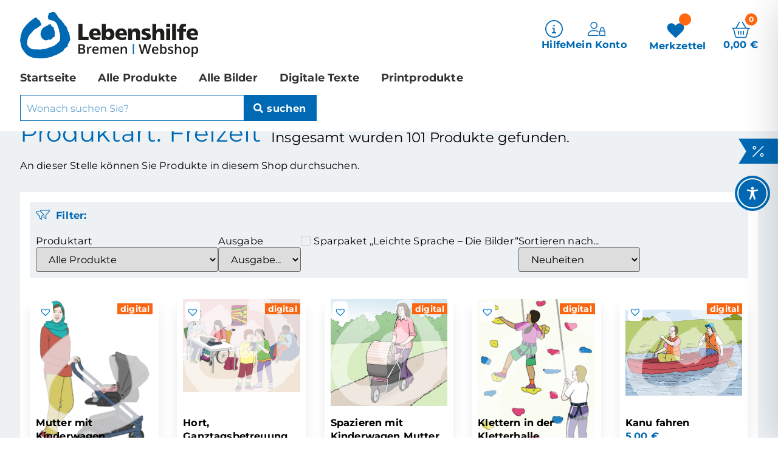

--- FILE ---
content_type: text/css
request_url: https://shop.lebenshilfe-bremen.de/wp-content/uploads/elementor/css/post-99224.css?ver=1769119230
body_size: 1989
content:
.elementor-99224 .elementor-element.elementor-element-a18370f:not(.elementor-motion-effects-element-type-background), .elementor-99224 .elementor-element.elementor-element-a18370f > .elementor-motion-effects-container > .elementor-motion-effects-layer{background-color:var( --e-global-color-secondary );}.elementor-99224 .elementor-element.elementor-element-a18370f{transition:background 0.3s, border 0.3s, border-radius 0.3s, box-shadow 0.3s;padding:2rem 2rem 0rem 2rem;}.elementor-99224 .elementor-element.elementor-element-a18370f > .elementor-background-overlay{transition:background 0.3s, border-radius 0.3s, opacity 0.3s;}.elementor-99224 .elementor-element.elementor-element-4c135be > .elementor-element-populated{padding:0em 0em 0em 0em;}.elementor-99224 .elementor-element.elementor-element-bda382a{width:initial;max-width:initial;}.elementor-99224 .elementor-element.elementor-element-bda382a > .elementor-widget-container{padding:0em 1em 0em 0em;}.elementor-99224 .elementor-element.elementor-element-bda382a .elementor-heading-title{font-weight:normal;color:var( --e-global-color-accent );}.elementor-99224 .elementor-element.elementor-element-fd4f896{width:auto;max-width:auto;}.elementor-99224 .elementor-element.elementor-element-fd4f896 > .elementor-widget-container{padding:0.6em 0em 0.1em 0em;}.elementor-99224 .elementor-element.elementor-element-fd4f896.elementor-element{--align-self:flex-end;}.elementor-99224 .elementor-element.elementor-element-73896ec{width:var( --container-widget-width, 99.775% );max-width:99.775%;--container-widget-width:99.775%;--container-widget-flex-grow:0;}.elementor-99224 .elementor-element.elementor-element-73896ec > .elementor-widget-container{margin:0px 0px 0px 0px;padding:1.4em 0em 0em 0em;}.elementor-99224 .elementor-element.elementor-element-73896ec.elementor-element{--flex-grow:0;--flex-shrink:0;}.elementor-99224 .elementor-element.elementor-element-145c566{--display:flex;--flex-direction:column;--container-widget-width:100%;--container-widget-height:initial;--container-widget-flex-grow:0;--container-widget-align-self:initial;--flex-wrap-mobile:wrap;--gap:0px 0px;--row-gap:0px;--column-gap:0px;--padding-top:2rem;--padding-bottom:2rem;--padding-left:2rem;--padding-right:2rem;}.elementor-99224 .elementor-element.elementor-element-145c566:not(.elementor-motion-effects-element-type-background), .elementor-99224 .elementor-element.elementor-element-145c566 > .elementor-motion-effects-container > .elementor-motion-effects-layer{background-color:var( --e-global-color-secondary );}.elementor-99224 .elementor-element.elementor-element-a1927ca{--display:flex;--flex-direction:column;--container-widget-width:100%;--container-widget-height:initial;--container-widget-flex-grow:0;--container-widget-align-self:initial;--flex-wrap-mobile:wrap;--gap:1px 1px;--row-gap:1px;--column-gap:1px;--padding-top:1rem;--padding-bottom:1rem;--padding-left:1rem;--padding-right:1rem;}.elementor-99224 .elementor-element.elementor-element-a1927ca:not(.elementor-motion-effects-element-type-background), .elementor-99224 .elementor-element.elementor-element-a1927ca > .elementor-motion-effects-container > .elementor-motion-effects-layer{background-color:var( --e-global-color-primary );}.elementor-99224 .elementor-element.elementor-element-45e3f9e{--display:flex;--flex-direction:row;--container-widget-width:calc( ( 1 - var( --container-widget-flex-grow ) ) * 100% );--container-widget-height:100%;--container-widget-flex-grow:1;--container-widget-align-self:stretch;--flex-wrap-mobile:wrap;--justify-content:space-between;--align-items:center;}.elementor-99224 .elementor-element.elementor-element-45e3f9e:not(.elementor-motion-effects-element-type-background), .elementor-99224 .elementor-element.elementor-element-45e3f9e > .elementor-motion-effects-container > .elementor-motion-effects-layer{background-color:var( --e-global-color-secondary );}.elementor-99224 .elementor-element.elementor-element-4dbed35{width:auto;max-width:auto;align-self:center;--e-icon-list-icon-size:1.4em;--icon-vertical-offset:0px;}.elementor-99224 .elementor-element.elementor-element-4dbed35 .elementor-icon-list-icon i{color:var( --e-global-color-accent );transition:color 0.3s;}.elementor-99224 .elementor-element.elementor-element-4dbed35 .elementor-icon-list-icon svg{fill:var( --e-global-color-accent );transition:fill 0.3s;}.elementor-99224 .elementor-element.elementor-element-4dbed35 .elementor-icon-list-icon{padding-inline-end:0em;}.elementor-99224 .elementor-element.elementor-element-4dbed35 .elementor-icon-list-item > .elementor-icon-list-text, .elementor-99224 .elementor-element.elementor-element-4dbed35 .elementor-icon-list-item > a{font-weight:bold;}.elementor-99224 .elementor-element.elementor-element-4dbed35 .elementor-icon-list-text{color:var( --e-global-color-accent );transition:color 0.3s;}.elementor-99224 .elementor-element.elementor-element-564fbab .jet-remove-all-filters__button{font-size:16px;font-weight:600;color:var( --e-global-color-accent );background-color:var( --e-global-color-42c9b1f );border-style:none;}.elementor-99224 .elementor-element.elementor-element-e559a3f{--display:flex;--flex-direction:row;--container-widget-width:calc( ( 1 - var( --container-widget-flex-grow ) ) * 100% );--container-widget-height:100%;--container-widget-flex-grow:1;--container-widget-align-self:stretch;--flex-wrap-mobile:wrap;--justify-content:space-between;--align-items:center;--margin-top:0rem;--margin-bottom:01.5rem;--margin-left:0rem;--margin-right:0rem;}.elementor-99224 .elementor-element.elementor-element-e559a3f:not(.elementor-motion-effects-element-type-background), .elementor-99224 .elementor-element.elementor-element-e559a3f > .elementor-motion-effects-container > .elementor-motion-effects-layer{background-color:var( --e-global-color-secondary );}.elementor-99224 .elementor-element.elementor-element-73fd1b8 .jet-smart-filters-select.jet-filter{display:block;}.elementor-99224 .elementor-element.elementor-element-73fd1b8 .jet-smart-filters-hierarchy.jet-filter .jet-select{display:block;}.elementor-99224 .elementor-element.elementor-element-73fd1b8 .jet-filters-group{display:flex;flex-direction:column;margin-top:calc(-10px/2);margin-bottom:calc(-10px/2);}.elementor-99224 .elementor-element.elementor-element-73fd1b8.elementor-element{--order:-99999 /* order start hack */;}.elementor-99224 .elementor-element.elementor-element-73fd1b8 .jet-smart-filters-select.jet-filter .jet-select{max-width:300px;flex-basis:300px;}.elementor-99224 .elementor-element.elementor-element-73fd1b8 .jet-smart-filters-hierarchy.jet-filter .jet-select__control{max-width:300px;flex-basis:300px;}.elementor-99224 .elementor-element.elementor-element-73fd1b8 .jet-filters-group .jet-filter{margin-top:calc(10px/2);margin-bottom:calc(10px/2);}.elementor-99224 .elementor-element.elementor-element-73fd1b8 .jet-filter .jet-filters-group{margin-top:calc(-10px/2);margin-bottom:calc(-10px/2);}.elementor-99224 .elementor-element.elementor-element-73fd1b8 .jet-filter .jet-filters-group .jet-select{margin-top:calc(10px/2);margin-bottom:calc(10px/2);}.elementor-99224 .elementor-element.elementor-element-b10a004 .jet-smart-filters-select.jet-filter{display:block;}.elementor-99224 .elementor-element.elementor-element-b10a004 .jet-smart-filters-hierarchy.jet-filter .jet-select{display:block;}.elementor-99224 .elementor-element.elementor-element-b10a004 .jet-filters-group{display:flex;flex-direction:column;margin-top:calc(-10px/2);margin-bottom:calc(-10px/2);}.elementor-99224 .elementor-element.elementor-element-b10a004.elementor-element{--order:-99999 /* order start hack */;--flex-grow:0;--flex-shrink:0;}.elementor-99224 .elementor-element.elementor-element-b10a004 .jet-smart-filters-select.jet-filter .jet-select{max-width:200px;flex-basis:200px;}.elementor-99224 .elementor-element.elementor-element-b10a004 .jet-smart-filters-hierarchy.jet-filter .jet-select__control{max-width:200px;flex-basis:200px;}.elementor-99224 .elementor-element.elementor-element-b10a004 .jet-filters-group .jet-filter{margin-top:calc(10px/2);margin-bottom:calc(10px/2);}.elementor-99224 .elementor-element.elementor-element-b10a004 .jet-filter .jet-filters-group{margin-top:calc(-10px/2);margin-bottom:calc(-10px/2);}.elementor-99224 .elementor-element.elementor-element-b10a004 .jet-filter .jet-filters-group .jet-select{margin-top:calc(10px/2);margin-bottom:calc(10px/2);}.elementor-99224 .elementor-element.elementor-element-a3ef74c.elementor-element{--order:-99999 /* order start hack */;}.elementor-99224 .elementor-element.elementor-element-a3ef74c .jet-checkboxes-list__row{display:block;margin-right:calc(5px/2);margin-left:calc(5px/2);padding-top:calc(10px/2);margin-bottom:calc(10px/2);}.elementor-99224 .elementor-element.elementor-element-a3ef74c .jet-list-tree__children{display:block;margin-right:calc(5px/2);margin-left:calc(5px/2);padding-left:10px;}.elementor-99224 .elementor-element.elementor-element-a3ef74c .jet-checkboxes-list-wrapper{margin-left:calc(-5px/2);margin-right:calc(-5px/2);margin-top:calc(-10px/2);margin-bottom:calc(-10px/2);}.elementor-99224 .elementor-element.elementor-element-a3ef74c .jet-checkboxes-list__decorator{width:16px;height:16px;min-width:16px;min-height:16px;margin-right:5px;}.rtl .elementor-99224 .elementor-element.elementor-element-a3ef74c .jet-checkboxes-list__decorator{margin-left:5px;}.elementor-99224 .elementor-element.elementor-element-a3ef74c .jet-checkboxes-list__checked-icon{font-size:12px;}.elementor-99224 .elementor-element.elementor-element-a3ef74c .jet-collapse-icon{width:20px;height:20px;}.elementor-99224 .elementor-element.elementor-element-a3ef74c .jet-collapse-none{width:20px;height:20px;}.elementor-99224 .elementor-element.elementor-element-a3ef74c .jet-filter+.jet-filter{margin-top:10px;}.elementor-99224 .elementor-element.elementor-element-a3ef74c .jet-select[data-hierarchical="1"] + .jet-select[data-hierarchical="1"]{margin-top:10px;}.elementor-99224 .elementor-element.elementor-element-c347dba.elementor-element{--order:99999 /* order end hack */;}.elementor-99224 .elementor-element.elementor-element-c347dba .jet-sorting-select{max-width:200px;}.elementor-99224 .elementor-element.elementor-element-f2994d2{--display:flex;--padding-top:0px;--padding-bottom:0px;--padding-left:0px;--padding-right:0px;}.elementor-99224 .elementor-element.elementor-element-f2994d2:not(.elementor-motion-effects-element-type-background), .elementor-99224 .elementor-element.elementor-element-f2994d2 > .elementor-motion-effects-container > .elementor-motion-effects-layer{background-color:var( --e-global-color-primary );}.elementor-99224 .elementor-element.elementor-element-7bfbc69{--grid-columns:5;}.elementor-99224 .elementor-element.elementor-element-7bfbc69 .elementor-loop-container{grid-auto-rows:1fr;}.elementor-99224 .elementor-element.elementor-element-7bfbc69 .e-loop-item > .elementor-section, .elementor-99224 .elementor-element.elementor-element-7bfbc69 .e-loop-item > .elementor-section > .elementor-container, .elementor-99224 .elementor-element.elementor-element-7bfbc69 .e-loop-item > .e-con, .elementor-99224 .elementor-element.elementor-element-7bfbc69 .e-loop-item .elementor-section-wrap  > .e-con{height:100%;}.elementor-99224 .elementor-element.elementor-element-e975eac > .elementor-widget-container{margin:2rem 0rem 0rem 0rem;}.elementor-99224 .elementor-element.elementor-element-e975eac .jet-filters-pagination__link{background-color:var( --e-global-color-secondary );padding:10px 10px 10px 10px;}.elementor-99224 .elementor-element.elementor-element-e975eac .jet-filters-pagination__dots{background-color:var( --e-global-color-secondary );padding:10px 10px 10px 10px;}.elementor-99224 .elementor-element.elementor-element-e975eac .jet-filters-pagination__current .jet-filters-pagination__link{background-color:var( --e-global-color-accent );color:var( --e-global-color-primary );}.elementor-99224 .elementor-element.elementor-element-e975eac .jet-filters-pagination{column-gap:6px;row-gap:6px;justify-content:center;}.elementor-99224 .elementor-element.elementor-element-e975eac .jet-filters-pagination__load-more{order:initial;}.elementor-99224 .elementor-element.elementor-element-7eec2c3 > .elementor-widget-container{padding:0.6em 0em 0.1em 0em;}.elementor-99224 .elementor-element.elementor-element-7eec2c3.elementor-element{--align-self:center;}.elementor-99224 .elementor-element.elementor-element-16d313b{--display:flex;--flex-direction:column;--container-widget-width:100%;--container-widget-height:initial;--container-widget-flex-grow:0;--container-widget-align-self:initial;--flex-wrap-mobile:wrap;--padding-top:4rem;--padding-bottom:2rem;--padding-left:2rem;--padding-right:2rem;}.elementor-99224 .elementor-element.elementor-element-690be27 .elementor-heading-title{font-weight:700;}.elementor-99224 .elementor-element.elementor-element-1303f8d{--grid-columns:5;}.elementor-99224 .elementor-element.elementor-element-1303f8d .elementor-loop-container{grid-auto-rows:1fr;}.elementor-99224 .elementor-element.elementor-element-1303f8d .e-loop-item > .elementor-section, .elementor-99224 .elementor-element.elementor-element-1303f8d .e-loop-item > .elementor-section > .elementor-container, .elementor-99224 .elementor-element.elementor-element-1303f8d .e-loop-item > .e-con, .elementor-99224 .elementor-element.elementor-element-1303f8d .e-loop-item .elementor-section-wrap  > .e-con{height:100%;}@media(max-width:1279px){.elementor-99224 .elementor-element.elementor-element-a18370f{padding:2rem 1rem 0rem 1rem;}.elementor-99224 .elementor-element.elementor-element-145c566{--padding-top:1rem;--padding-bottom:1rem;--padding-left:1rem;--padding-right:1rem;}.elementor-99224 .elementor-element.elementor-element-45e3f9e{--flex-direction:row;--container-widget-width:calc( ( 1 - var( --container-widget-flex-grow ) ) * 100% );--container-widget-height:100%;--container-widget-flex-grow:1;--container-widget-align-self:stretch;--flex-wrap-mobile:wrap;--align-items:flex-start;}.elementor-99224 .elementor-element.elementor-element-4dbed35{width:100%;max-width:100%;}.elementor-99224 .elementor-element.elementor-element-4dbed35 > .elementor-widget-container{padding:0em 0em 0em 0em;}.elementor-99224 .elementor-element.elementor-element-4dbed35.elementor-element{--flex-grow:0;--flex-shrink:1;}.elementor-99224 .elementor-element.elementor-element-564fbab.elementor-element{--flex-grow:1;--flex-shrink:0;}.elementor-99224 .elementor-element.elementor-element-e559a3f{--flex-direction:row;--container-widget-width:calc( ( 1 - var( --container-widget-flex-grow ) ) * 100% );--container-widget-height:100%;--container-widget-flex-grow:1;--container-widget-align-self:stretch;--flex-wrap-mobile:wrap;--align-items:flex-start;}.elementor-99224 .elementor-element.elementor-element-7bfbc69{--grid-columns:2;}.elementor-99224 .elementor-element.elementor-element-e975eac > .elementor-widget-container{margin:2rem 0rem 0rem 0rem;}.elementor-99224 .elementor-element.elementor-element-16d313b{--padding-top:1rem;--padding-bottom:1rem;--padding-left:1rem;--padding-right:1rem;}.elementor-99224 .elementor-element.elementor-element-1303f8d{--grid-columns:2;}}@media(max-width:767px){.elementor-99224 .elementor-element.elementor-element-a18370f{padding:0em 0em 0em 0em;}.elementor-99224 .elementor-element.elementor-element-4c135be > .elementor-element-populated{padding:2em 1em 1em 1em;}.elementor-99224 .elementor-element.elementor-element-73896ec > .elementor-widget-container{margin:0px 0px 0px 0px;padding:0.4em 0em 0em 0em;}.elementor-99224 .elementor-element.elementor-element-45e3f9e{--flex-wrap:nowrap;}.elementor-99224 .elementor-element.elementor-element-4dbed35 > .elementor-widget-container{padding:0em 0em 0em 00.3em;}.elementor-99224 .elementor-element.elementor-element-e559a3f{--flex-direction:column;--container-widget-width:100%;--container-widget-height:initial;--container-widget-flex-grow:0;--container-widget-align-self:initial;--flex-wrap-mobile:wrap;--justify-content:space-between;}.elementor-99224 .elementor-element.elementor-element-b10a004 .jet-smart-filters-select.jet-filter{display:block;}.elementor-99224 .elementor-element.elementor-element-b10a004 .jet-smart-filters-hierarchy.jet-filter .jet-select{display:block;}.elementor-99224 .elementor-element.elementor-element-b10a004 .jet-filters-group{display:flex;flex-direction:column;}.elementor-99224 .elementor-element.elementor-element-b10a004.elementor-element{--flex-grow:0;--flex-shrink:0;}.elementor-99224 .elementor-element.elementor-element-7bfbc69{--grid-columns:1;}.elementor-99224 .elementor-element.elementor-element-e975eac .jet-filters-pagination{column-gap:0px;row-gap:0px;}.elementor-99224 .elementor-element.elementor-element-1303f8d{--grid-columns:1;}}/* Start custom CSS */.archive.tax-product_cat #produktart-filter {
    display: none;
}/* End custom CSS */

--- FILE ---
content_type: text/css
request_url: https://shop.lebenshilfe-bremen.de/wp-content/cache/wpfc-minified/kmy4r05d/pm0e.css
body_size: 263
content:
@font-face{font-family:"Font Awesome 5 Brands";font-style:normal;font-weight:400;font-display:block;src:url(//shop.lebenshilfe-bremen.de/wp-content/plugins/elementor/assets/lib/font-awesome/webfonts/fa-brands-400.eot);src:url(//shop.lebenshilfe-bremen.de/wp-content/plugins/elementor/assets/lib/font-awesome/webfonts/fa-brands-400.eot?#iefix) format("embedded-opentype"),url(//shop.lebenshilfe-bremen.de/wp-content/plugins/elementor/assets/lib/font-awesome/webfonts/fa-brands-400.woff2) format("woff2"),url(//shop.lebenshilfe-bremen.de/wp-content/plugins/elementor/assets/lib/font-awesome/webfonts/fa-brands-400.woff) format("woff"),url(//shop.lebenshilfe-bremen.de/wp-content/plugins/elementor/assets/lib/font-awesome/webfonts/fa-brands-400.ttf) format("truetype"),url(//shop.lebenshilfe-bremen.de/wp-content/plugins/elementor/assets/lib/font-awesome/webfonts/fa-brands-400.svg#fontawesome) format("svg")}.fab{font-family:"Font Awesome 5 Brands";font-weight:400}

--- FILE ---
content_type: text/css
request_url: https://shop.lebenshilfe-bremen.de/wp-content/uploads/elementor/css/post-87629.css?ver=1769119228
body_size: 637
content:
.elementor-87629 .elementor-element.elementor-element-2ac3436.elementor-column > .elementor-widget-wrap{justify-content:flex-end;}.elementor-87629 .elementor-element.elementor-element-2ac3436 > .elementor-element-populated{padding:0em 0em 0em 0em;}.elementor-87629 .elementor-element.elementor-element-bdadb17{width:var( --container-widget-width, 4em );max-width:4em;--container-widget-width:4em;--container-widget-flex-grow:0;}.elementor-87629 .elementor-element.elementor-element-bdadb17 > .elementor-widget-container{margin:0em -0.1em 0em 0.1em;}.elementor-87629 .elementor-element.elementor-element-823ce7d{width:auto;max-width:auto;top:0px;}body:not(.rtl) .elementor-87629 .elementor-element.elementor-element-823ce7d{right:0px;}body.rtl .elementor-87629 .elementor-element.elementor-element-823ce7d{left:0px;}.elementor-87629 .elementor-element.elementor-element-01fbcf0{width:var( --container-widget-width, 36em );max-width:36em;--container-widget-width:36em;--container-widget-flex-grow:0;color:var( --e-global-color-primary );}.elementor-87629 .elementor-element.elementor-element-01fbcf0 > .elementor-widget-container{background-color:var( --e-global-color-accent );padding:2em 1em 1.4em 2em;}#elementor-popup-modal-87629 .dialog-widget-content{animation-duration:0.8s;background-color:var( --e-global-color-42c9b1f );}#elementor-popup-modal-87629 .dialog-message{width:42em;height:auto;}#elementor-popup-modal-87629{justify-content:flex-end;align-items:flex-start;}@media(max-width:767px){.elementor-87629 .elementor-element.elementor-element-2ac3436 > .elementor-widget-wrap > .elementor-widget:not(.elementor-widget__width-auto):not(.elementor-widget__width-initial):not(:last-child):not(.elementor-absolute){margin-block-end:0px;}.elementor-87629 .elementor-element.elementor-element-01fbcf0 > .elementor-widget-container{padding:2em 2em 2em 2em;}#elementor-popup-modal-87629 .dialog-message{width:100%;}#elementor-popup-modal-87629{align-items:center;}}/* Start custom CSS */@media screen and (min-width: 768px) {
    #elementor-popup-modal-87629 .dialog-widget-content {
        position: absolute;
        top: 12em;
    }
}

#elementor-popup-modal-87629 .dialog-close-button:hover {
    text-decoration: none !important;
}/* End custom CSS */

--- FILE ---
content_type: image/svg+xml
request_url: https://shop.lebenshilfe-bremen.de/wp-content/uploads/2023/06/Kauf-auf-Rechnung.svg
body_size: 1933
content:
<svg xmlns="http://www.w3.org/2000/svg" id="uuid-3bdcc659-4a0c-40dd-bc75-9749c4759f73" width="484.8126" height="193.917" viewBox="0 0 484.8126 193.917"><path d="M132,180H12V12h60v60h60v108ZM84,13.9875l46.0125,46.0125h-46.0125V13.9875Zm3-13.9875H0V192H144V57L87,0ZM42,96h-6v12H108v-12H42Zm0,24h-6v12H108v-12H42Zm0,24h-6v12H108v-12H42Z"></path><g><path d="M184.8375,86.8873l-8.8564,8.9797v11.3955h-4.5828V63.9111h4.5828v26.1966l25.4541-26.1966h5.2641l-18.7654,19.6319,20.0659,23.7195h-5.4501l-17.7121-20.3752Z"></path><path d="M238.2295,87.0733v20.1892h-4.2108v-5.0781c-1.9818,3.3443-5.8214,5.3881-11.2095,5.3881-7.3699,0-11.8908-3.8403-11.8908-9.4757,0-5.0169,3.2203-9.2277,12.572-9.2277h10.3422v-1.9818c0-5.5741-3.1583-8.6084-9.2277-8.6084-4.2108,0-8.1744,1.4865-10.8375,3.8396l-1.9818-3.2823c3.2823-2.7871,8.1124-4.3968,13.2525-4.3968,8.4232,0,13.1913,4.2108,13.1913,12.634Zm-4.3968,10.4042v-5.3261h-10.2182c-6.3174,0-8.3612,2.4771-8.3612,5.8214,0,3.7776,3.0351,6.1314,8.2372,6.1314,4.9541,0,8.6084-2.3538,10.3422-6.6266Z"></path><path d="M279.5439,74.6865v32.576h-4.2108v-5.9454c-2.2918,3.9636-6.5034,6.2554-11.7055,6.2554-8.2984,0-13.7485-4.6449-13.7485-13.9966v-18.8894h4.3976v18.4554c0,6.9367,3.5916,10.467,9.785,10.467,6.8119,0,11.0855-4.3976,11.0855-11.8295v-17.0929h4.3968Z"></path><path d="M296.8908,70.847v3.8396h10.033v3.7163h-9.909v28.8596h-4.3968v-28.8596h-5.8221v-3.7163h5.8221v-4.0256c0-5.8214,3.4676-9.661,9.847-9.661,2.4151,0,4.8921,.6813,6.5026,2.0438l-1.4865,3.2823c-1.2385-1.0525-2.9723-1.6105-4.8309-1.6105-3.7776,0-5.7594,2.1058-5.7594,6.1314Z"></path><path d="M353.6876,87.0733v20.1892h-4.2116v-5.0781c-1.9825,3.3443-5.8221,5.3881-11.2102,5.3881-7.3692,0-11.8908-3.8403-11.8908-9.4757,0-5.0169,3.2211-9.2277,12.5728-9.2277h10.3422v-1.9818c0-5.5741-3.1591-8.6084-9.2277-8.6084-4.2116,0-8.1752,1.4865-10.8382,3.8396l-1.981-3.2823c3.2816-2.7871,8.1132-4.3968,13.2533-4.3968,8.4217,0,13.1913,4.2108,13.1913,12.634Zm-4.3976,10.4042v-5.3261h-10.2182c-6.3166,0-8.3612,2.4771-8.3612,5.8214,0,3.7776,3.0351,6.1314,8.2372,6.1314,4.9541,0,8.6077-2.3538,10.3422-6.6266Z"></path><path d="M395.0006,74.6865v32.576h-4.2116v-5.9454c-2.291,3.9636-6.5026,6.2554-11.7048,6.2554-8.2992,0-13.7478-4.6449-13.7478-13.9966v-18.8894h4.3961v18.4554c0,6.9367,3.5931,10.467,9.7857,10.467,6.8126,0,11.0847-4.3976,11.0847-11.8295v-17.0929h4.3976Z"></path><path d="M412.349,70.847v3.8396h10.0322v3.7163h-9.9097v28.8596h-4.3961v-28.8596h-5.8221v-3.7163h5.8221v-4.0256c0-5.8214,3.4676-9.661,9.8462-9.661,2.4166,0,4.8936,.6813,6.5026,2.0438l-1.485,3.2823c-1.24-1.0525-2.9731-1.6105-4.8316-1.6105-3.7776,0-5.7586,2.1058-5.7586,6.1314Z"></path><path d="M201.0011,181.5922l-9.9082-13.9346c-1.1153,.124-2.2298,.186-3.4683,.186h-11.6435v13.7485h-4.5828v-43.3514h16.2264c11.0235,0,17.7121,5.5734,17.7121,14.8631,0,6.8126-3.5923,11.5815-9.909,13.6245l10.5902,14.8638h-5.0169Zm-.2473-28.4884c0-6.9359-4.5828-10.8995-13.2533-10.8995h-11.5195v21.7377h11.5195c8.6704,0,13.2533-4.0256,13.2533-10.8382Z"></path><path d="M243.6176,166.6671h-27.2498c.4953,6.8119,5.6974,11.3327,12.82,11.3327,3.9636,0,7.4932-1.4238,9.971-4.2728l2.4771,2.8491c-2.9111,3.4676-7.4319,5.3261-12.572,5.3261-10.157,0-17.0929-6.9367-17.0929-16.5976s6.7499-16.5356,15.9163-16.5356,15.7923,6.7499,15.7923,16.5356c0,.3713-.062,.8665-.062,1.3625Zm-27.2498-3.2823h23.1003c-.5573-6.3794-5.2021-10.8382-11.5807-10.8382-6.3174,0-10.9622,4.4588-11.5195,10.8382Z"></path><path d="M249.383,165.3046c0-9.7237,7.0599-16.5356,16.7829-16.5356,5.5121,0,10.157,2.167,12.758,6.4406l-3.2823,2.2298c-2.2298-3.2823-5.6974-4.8309-9.4757-4.8309-7.1219,0-12.324,5.0781-12.324,12.696,0,7.6792,5.2021,12.6953,12.324,12.6953,3.7783,0,7.2459-1.4858,9.4757-4.7681l3.2823,2.229c-2.6011,4.2116-7.2459,6.4414-12.758,6.4414-9.723,0-16.7829-6.8747-16.7829-16.5976Z"></path><path d="M317.0165,162.7036v18.8887h-4.3968v-18.4554c0-6.8747-3.5923-10.4042-9.785-10.4042-6.9987,0-11.3955,4.3348-11.3955,11.7668v17.0929h-4.3968v-45.9525h4.3968v19.0747c2.4151-3.7783,6.6886-5.9454,12.2008-5.9454,7.9272,0,13.3765,4.5828,13.3765,13.9346Z"></path><path d="M358.9502,162.7036v18.8887h-4.3961v-18.4554c0-6.8747-3.5931-10.4042-9.7857-10.4042-6.9987,0-11.3947,4.3348-11.3947,11.7668v17.0929h-4.3976v-32.576h4.2116v6.0074c2.353-3.9636,6.7506-6.2546,12.3853-6.2546,7.9272,0,13.3773,4.5828,13.3773,13.9346Z"></path><path d="M400.2632,149.0163v32.576h-4.2116v-5.9454c-2.291,3.9636-6.5026,6.2554-11.7048,6.2554-8.2992,0-13.7478-4.6449-13.7478-13.9966v-18.8894h4.3961v18.4554c0,6.9367,3.5931,10.467,9.7857,10.467,6.8126,0,11.0847-4.3976,11.0847-11.8295v-17.0929h4.3976Z"></path><path d="M442.5696,162.7036v18.8887h-4.3976v-18.4554c0-6.8747-3.5916-10.4042-9.7857-10.4042-6.9971,0-11.3947,4.3348-11.3947,11.7668v17.0929h-4.3976v-32.576h4.2116v6.0074c2.353-3.9636,6.7506-6.2546,12.3868-6.2546,7.9272,0,13.3773,4.5828,13.3773,13.9346Z"></path><path d="M484.8126,149.0163v28.6124c0,11.2102-5.5121,16.2884-16.2884,16.2884-5.9461,0-11.7668-1.7965-15.1738-5.0176l2.2306-3.3436c3.0956,2.7871,7.8032,4.4596,12.8193,4.4596,8.2372,0,12.0148-3.7791,12.0148-11.8295v-4.1496c-2.7251,4.1496-7.3707,6.3174-12.6968,6.3174-9.2882,0-16.3488-6.5026-16.3488-15.8543s7.0607-15.7303,16.3488-15.7303c5.4501,0,10.1577,2.229,12.8828,6.5026v-6.2554h4.2116Zm-4.2736,15.4831c0-7.0599-5.2021-11.8908-12.3868-11.8908s-12.3248,4.8309-12.3248,11.8908,5.1416,11.9528,12.3248,11.9528,12.3868-4.8929,12.3868-11.9528Z"></path></g></svg>